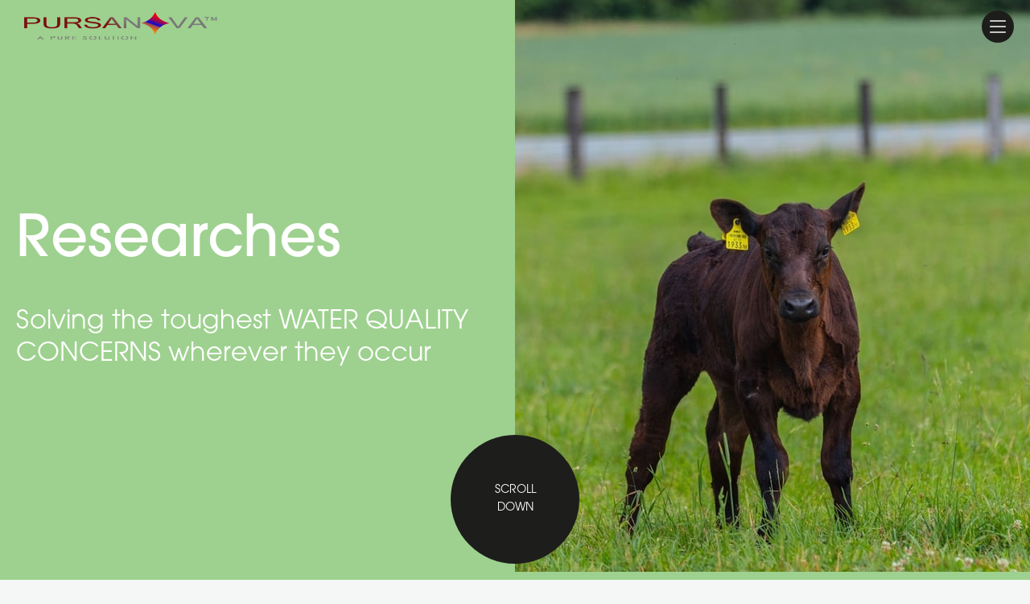

--- FILE ---
content_type: text/html; charset=UTF-8
request_url: https://www.pursanova.com/researches/
body_size: 11097
content:
<!DOCTYPE html>
<html lang="en" data-wf-page="5f86b16148440d6f6a38c335" data-wf-site="5f8063b60d927a24f8bc6cd2"><head>
  <meta charset="utf-8">
  
  
  <meta content="Researches" property="twitter:title">
  <meta content="width=device-width, initial-scale=1" name="viewport">
  <link href="https://www.pursanova.com/wp-content/themes/pursanova-594b8ba3159a01353464708136825-8/css/normalize.css?v=1604243999835" rel="stylesheet" type="text/css">
  <link href="https://www.pursanova.com/wp-content/themes/pursanova-594b8ba3159a01353464708136825-8/css/components.css?v=1604243999835" rel="stylesheet" type="text/css">
  <link href="https://www.pursanova.com/wp-content/themes/pursanova-594b8ba3159a01353464708136825-8/css/pursanova-594b8ba3159a01353464708136825.css?v=1604243999835" rel="stylesheet" type="text/css">
  <script src="https://ajax.googleapis.com/ajax/libs/webfont/1.6.26/webfont.js" type="text/javascript"></script>
  <script type="text/javascript">WebFont.load({  google: {    families: ["Montserrat:100,100italic,200,200italic,300,300italic,400,400italic,500,500italic,600,600italic,700,700italic,800,800italic,900,900italic"]  }});</script>
  <script src="https://use.typekit.net/obc2frm.js" type="text/javascript"></script>
  <script type="text/javascript">try{Typekit.load();}catch(e){}</script>
  <!-- [if lt IE 9]><script src="https://cdnjs.cloudflare.com/ajax/libs/html5shiv/3.7.3/html5shiv.min.js" type="text/javascript"></script><![endif] -->
  <script type="text/javascript">!function(o,c){var n=c.documentElement,t=" w-mod-";n.className+=t+"js",("ontouchstart"in o||o.DocumentTouch&&c instanceof DocumentTouch)&&(n.className+=t+"touch")}(window,document);</script>
  <link href="https://www.pursanova.com/wp-content/themes/pursanova-594b8ba3159a01353464708136825-8/images/favicon.jpg?v=1604243999835" rel="shortcut icon" type="image/x-icon">
  <link href="https://www.pursanova.com/wp-content/themes/pursanova-594b8ba3159a01353464708136825-8/images/webclip.jpg?v=1604243999835" rel="apple-touch-icon">
  <style>
/*! locomotive-scroll v3.6.1 | MIT License | https://github.com/locomotivemtl/locomotive-scroll */
html.has-scroll-smooth {
  overflow: hidden; }
html.has-scroll-dragging {
  -webkit-user-select: none;
  -moz-user-select: none;
  -ms-user-select: none;
  user-select: none; }
.has-scroll-smooth body {
  overflow: hidden; }
.has-scroll-smooth [data-scroll-container] {
  min-height: 100vh; }
.c-scrollbar {
  position: absolute;
  right: 0;
  top: 0;
  width: 11px;
  height: 100%;
  transform-origin: center right;
  transition: transform 0.3s, opacity 0.3s;
  opacity: 0; }
  .c-scrollbar:hover {
    transform: scaleX(1.45); }
  .c-scrollbar:hover, .has-scroll-scrolling .c-scrollbar, .has-scroll-dragging .c-scrollbar {
    opacity: 1; }
.c-scrollbar_thumb {
  position: absolute;
  top: 0;
  right: 0;
  background-color: #1d1d1b;
  opacity: 0.5;
  width: 7px;
  border-radius: 10px;
  margin: 2px;
  cursor: -webkit-grab;
  cursor: grab; }
  .has-scroll-dragging .c-scrollbar_thumb {
    cursor: -webkit-grabbing;
    cursor: grabbing; }
</style>
<meta name='robots' content='index, follow, max-image-preview:large, max-snippet:-1, max-video-preview:-1' />
	<style>img:is([sizes="auto" i], [sizes^="auto," i]) { contain-intrinsic-size: 3000px 1500px }</style>
	
	<!-- This site is optimized with the Yoast SEO plugin v26.4 - https://yoast.com/wordpress/plugins/seo/ -->
	<title>Researches - Pursanova</title>
	<link rel="canonical" href="https://www.pursanova.com/researches/" />
	<meta property="og:locale" content="en_US" />
	<meta property="og:type" content="article" />
	<meta property="og:title" content="Researches - Pursanova" />
	<meta property="og:url" content="https://www.pursanova.com/researches/" />
	<meta property="og:site_name" content="Pursanova" />
	<meta property="article:publisher" content="https://www.facebook.com/pursanovawater/" />
	<meta property="article:modified_time" content="2022-01-26T04:16:39+00:00" />
	<meta name="twitter:card" content="summary_large_image" />
	<script type="application/ld+json" class="yoast-schema-graph">{"@context":"https://schema.org","@graph":[{"@type":"WebPage","@id":"https://www.pursanova.com/researches/","url":"https://www.pursanova.com/researches/","name":"Researches - Pursanova","isPartOf":{"@id":"https://www.pursanova.com/#website"},"datePublished":"2019-10-13T20:51:12+00:00","dateModified":"2022-01-26T04:16:39+00:00","breadcrumb":{"@id":"https://www.pursanova.com/researches/#breadcrumb"},"inLanguage":"en","potentialAction":[{"@type":"ReadAction","target":["https://www.pursanova.com/researches/"]}]},{"@type":"BreadcrumbList","@id":"https://www.pursanova.com/researches/#breadcrumb","itemListElement":[{"@type":"ListItem","position":1,"name":"Home","item":"https://www.pursanova.com/"},{"@type":"ListItem","position":2,"name":"Researches"}]},{"@type":"WebSite","@id":"https://www.pursanova.com/#website","url":"https://www.pursanova.com/","name":"Pursanova","description":"","potentialAction":[{"@type":"SearchAction","target":{"@type":"EntryPoint","urlTemplate":"https://www.pursanova.com/?s={search_term_string}"},"query-input":{"@type":"PropertyValueSpecification","valueRequired":true,"valueName":"search_term_string"}}],"inLanguage":"en"}]}</script>
	<!-- / Yoast SEO plugin. -->


<script type="text/javascript">
/* <![CDATA[ */
window._wpemojiSettings = {"baseUrl":"https:\/\/s.w.org\/images\/core\/emoji\/16.0.1\/72x72\/","ext":".png","svgUrl":"https:\/\/s.w.org\/images\/core\/emoji\/16.0.1\/svg\/","svgExt":".svg","source":{"concatemoji":"https:\/\/www.pursanova.com\/wp-includes\/js\/wp-emoji-release.min.js?ver=6.8.3"}};
/*! This file is auto-generated */
!function(s,n){var o,i,e;function c(e){try{var t={supportTests:e,timestamp:(new Date).valueOf()};sessionStorage.setItem(o,JSON.stringify(t))}catch(e){}}function p(e,t,n){e.clearRect(0,0,e.canvas.width,e.canvas.height),e.fillText(t,0,0);var t=new Uint32Array(e.getImageData(0,0,e.canvas.width,e.canvas.height).data),a=(e.clearRect(0,0,e.canvas.width,e.canvas.height),e.fillText(n,0,0),new Uint32Array(e.getImageData(0,0,e.canvas.width,e.canvas.height).data));return t.every(function(e,t){return e===a[t]})}function u(e,t){e.clearRect(0,0,e.canvas.width,e.canvas.height),e.fillText(t,0,0);for(var n=e.getImageData(16,16,1,1),a=0;a<n.data.length;a++)if(0!==n.data[a])return!1;return!0}function f(e,t,n,a){switch(t){case"flag":return n(e,"\ud83c\udff3\ufe0f\u200d\u26a7\ufe0f","\ud83c\udff3\ufe0f\u200b\u26a7\ufe0f")?!1:!n(e,"\ud83c\udde8\ud83c\uddf6","\ud83c\udde8\u200b\ud83c\uddf6")&&!n(e,"\ud83c\udff4\udb40\udc67\udb40\udc62\udb40\udc65\udb40\udc6e\udb40\udc67\udb40\udc7f","\ud83c\udff4\u200b\udb40\udc67\u200b\udb40\udc62\u200b\udb40\udc65\u200b\udb40\udc6e\u200b\udb40\udc67\u200b\udb40\udc7f");case"emoji":return!a(e,"\ud83e\udedf")}return!1}function g(e,t,n,a){var r="undefined"!=typeof WorkerGlobalScope&&self instanceof WorkerGlobalScope?new OffscreenCanvas(300,150):s.createElement("canvas"),o=r.getContext("2d",{willReadFrequently:!0}),i=(o.textBaseline="top",o.font="600 32px Arial",{});return e.forEach(function(e){i[e]=t(o,e,n,a)}),i}function t(e){var t=s.createElement("script");t.src=e,t.defer=!0,s.head.appendChild(t)}"undefined"!=typeof Promise&&(o="wpEmojiSettingsSupports",i=["flag","emoji"],n.supports={everything:!0,everythingExceptFlag:!0},e=new Promise(function(e){s.addEventListener("DOMContentLoaded",e,{once:!0})}),new Promise(function(t){var n=function(){try{var e=JSON.parse(sessionStorage.getItem(o));if("object"==typeof e&&"number"==typeof e.timestamp&&(new Date).valueOf()<e.timestamp+604800&&"object"==typeof e.supportTests)return e.supportTests}catch(e){}return null}();if(!n){if("undefined"!=typeof Worker&&"undefined"!=typeof OffscreenCanvas&&"undefined"!=typeof URL&&URL.createObjectURL&&"undefined"!=typeof Blob)try{var e="postMessage("+g.toString()+"("+[JSON.stringify(i),f.toString(),p.toString(),u.toString()].join(",")+"));",a=new Blob([e],{type:"text/javascript"}),r=new Worker(URL.createObjectURL(a),{name:"wpTestEmojiSupports"});return void(r.onmessage=function(e){c(n=e.data),r.terminate(),t(n)})}catch(e){}c(n=g(i,f,p,u))}t(n)}).then(function(e){for(var t in e)n.supports[t]=e[t],n.supports.everything=n.supports.everything&&n.supports[t],"flag"!==t&&(n.supports.everythingExceptFlag=n.supports.everythingExceptFlag&&n.supports[t]);n.supports.everythingExceptFlag=n.supports.everythingExceptFlag&&!n.supports.flag,n.DOMReady=!1,n.readyCallback=function(){n.DOMReady=!0}}).then(function(){return e}).then(function(){var e;n.supports.everything||(n.readyCallback(),(e=n.source||{}).concatemoji?t(e.concatemoji):e.wpemoji&&e.twemoji&&(t(e.twemoji),t(e.wpemoji)))}))}((window,document),window._wpemojiSettings);
/* ]]> */
</script>
<style id='wp-emoji-styles-inline-css' type='text/css'>

	img.wp-smiley, img.emoji {
		display: inline !important;
		border: none !important;
		box-shadow: none !important;
		height: 1em !important;
		width: 1em !important;
		margin: 0 0.07em !important;
		vertical-align: -0.1em !important;
		background: none !important;
		padding: 0 !important;
	}
</style>
<link rel='stylesheet' id='wp-block-library-css' href='https://www.pursanova.com/wp-includes/css/dist/block-library/style.min.css?ver=6.8.3' type='text/css' media='all' />
<style id='classic-theme-styles-inline-css' type='text/css'>
/*! This file is auto-generated */
.wp-block-button__link{color:#fff;background-color:#32373c;border-radius:9999px;box-shadow:none;text-decoration:none;padding:calc(.667em + 2px) calc(1.333em + 2px);font-size:1.125em}.wp-block-file__button{background:#32373c;color:#fff;text-decoration:none}
</style>
<style id='global-styles-inline-css' type='text/css'>
:root{--wp--preset--aspect-ratio--square: 1;--wp--preset--aspect-ratio--4-3: 4/3;--wp--preset--aspect-ratio--3-4: 3/4;--wp--preset--aspect-ratio--3-2: 3/2;--wp--preset--aspect-ratio--2-3: 2/3;--wp--preset--aspect-ratio--16-9: 16/9;--wp--preset--aspect-ratio--9-16: 9/16;--wp--preset--color--black: #000000;--wp--preset--color--cyan-bluish-gray: #abb8c3;--wp--preset--color--white: #ffffff;--wp--preset--color--pale-pink: #f78da7;--wp--preset--color--vivid-red: #cf2e2e;--wp--preset--color--luminous-vivid-orange: #ff6900;--wp--preset--color--luminous-vivid-amber: #fcb900;--wp--preset--color--light-green-cyan: #7bdcb5;--wp--preset--color--vivid-green-cyan: #00d084;--wp--preset--color--pale-cyan-blue: #8ed1fc;--wp--preset--color--vivid-cyan-blue: #0693e3;--wp--preset--color--vivid-purple: #9b51e0;--wp--preset--gradient--vivid-cyan-blue-to-vivid-purple: linear-gradient(135deg,rgba(6,147,227,1) 0%,rgb(155,81,224) 100%);--wp--preset--gradient--light-green-cyan-to-vivid-green-cyan: linear-gradient(135deg,rgb(122,220,180) 0%,rgb(0,208,130) 100%);--wp--preset--gradient--luminous-vivid-amber-to-luminous-vivid-orange: linear-gradient(135deg,rgba(252,185,0,1) 0%,rgba(255,105,0,1) 100%);--wp--preset--gradient--luminous-vivid-orange-to-vivid-red: linear-gradient(135deg,rgba(255,105,0,1) 0%,rgb(207,46,46) 100%);--wp--preset--gradient--very-light-gray-to-cyan-bluish-gray: linear-gradient(135deg,rgb(238,238,238) 0%,rgb(169,184,195) 100%);--wp--preset--gradient--cool-to-warm-spectrum: linear-gradient(135deg,rgb(74,234,220) 0%,rgb(151,120,209) 20%,rgb(207,42,186) 40%,rgb(238,44,130) 60%,rgb(251,105,98) 80%,rgb(254,248,76) 100%);--wp--preset--gradient--blush-light-purple: linear-gradient(135deg,rgb(255,206,236) 0%,rgb(152,150,240) 100%);--wp--preset--gradient--blush-bordeaux: linear-gradient(135deg,rgb(254,205,165) 0%,rgb(254,45,45) 50%,rgb(107,0,62) 100%);--wp--preset--gradient--luminous-dusk: linear-gradient(135deg,rgb(255,203,112) 0%,rgb(199,81,192) 50%,rgb(65,88,208) 100%);--wp--preset--gradient--pale-ocean: linear-gradient(135deg,rgb(255,245,203) 0%,rgb(182,227,212) 50%,rgb(51,167,181) 100%);--wp--preset--gradient--electric-grass: linear-gradient(135deg,rgb(202,248,128) 0%,rgb(113,206,126) 100%);--wp--preset--gradient--midnight: linear-gradient(135deg,rgb(2,3,129) 0%,rgb(40,116,252) 100%);--wp--preset--font-size--small: 13px;--wp--preset--font-size--medium: 20px;--wp--preset--font-size--large: 36px;--wp--preset--font-size--x-large: 42px;--wp--preset--spacing--20: 0.44rem;--wp--preset--spacing--30: 0.67rem;--wp--preset--spacing--40: 1rem;--wp--preset--spacing--50: 1.5rem;--wp--preset--spacing--60: 2.25rem;--wp--preset--spacing--70: 3.38rem;--wp--preset--spacing--80: 5.06rem;--wp--preset--shadow--natural: 6px 6px 9px rgba(0, 0, 0, 0.2);--wp--preset--shadow--deep: 12px 12px 50px rgba(0, 0, 0, 0.4);--wp--preset--shadow--sharp: 6px 6px 0px rgba(0, 0, 0, 0.2);--wp--preset--shadow--outlined: 6px 6px 0px -3px rgba(255, 255, 255, 1), 6px 6px rgba(0, 0, 0, 1);--wp--preset--shadow--crisp: 6px 6px 0px rgba(0, 0, 0, 1);}:where(.is-layout-flex){gap: 0.5em;}:where(.is-layout-grid){gap: 0.5em;}body .is-layout-flex{display: flex;}.is-layout-flex{flex-wrap: wrap;align-items: center;}.is-layout-flex > :is(*, div){margin: 0;}body .is-layout-grid{display: grid;}.is-layout-grid > :is(*, div){margin: 0;}:where(.wp-block-columns.is-layout-flex){gap: 2em;}:where(.wp-block-columns.is-layout-grid){gap: 2em;}:where(.wp-block-post-template.is-layout-flex){gap: 1.25em;}:where(.wp-block-post-template.is-layout-grid){gap: 1.25em;}.has-black-color{color: var(--wp--preset--color--black) !important;}.has-cyan-bluish-gray-color{color: var(--wp--preset--color--cyan-bluish-gray) !important;}.has-white-color{color: var(--wp--preset--color--white) !important;}.has-pale-pink-color{color: var(--wp--preset--color--pale-pink) !important;}.has-vivid-red-color{color: var(--wp--preset--color--vivid-red) !important;}.has-luminous-vivid-orange-color{color: var(--wp--preset--color--luminous-vivid-orange) !important;}.has-luminous-vivid-amber-color{color: var(--wp--preset--color--luminous-vivid-amber) !important;}.has-light-green-cyan-color{color: var(--wp--preset--color--light-green-cyan) !important;}.has-vivid-green-cyan-color{color: var(--wp--preset--color--vivid-green-cyan) !important;}.has-pale-cyan-blue-color{color: var(--wp--preset--color--pale-cyan-blue) !important;}.has-vivid-cyan-blue-color{color: var(--wp--preset--color--vivid-cyan-blue) !important;}.has-vivid-purple-color{color: var(--wp--preset--color--vivid-purple) !important;}.has-black-background-color{background-color: var(--wp--preset--color--black) !important;}.has-cyan-bluish-gray-background-color{background-color: var(--wp--preset--color--cyan-bluish-gray) !important;}.has-white-background-color{background-color: var(--wp--preset--color--white) !important;}.has-pale-pink-background-color{background-color: var(--wp--preset--color--pale-pink) !important;}.has-vivid-red-background-color{background-color: var(--wp--preset--color--vivid-red) !important;}.has-luminous-vivid-orange-background-color{background-color: var(--wp--preset--color--luminous-vivid-orange) !important;}.has-luminous-vivid-amber-background-color{background-color: var(--wp--preset--color--luminous-vivid-amber) !important;}.has-light-green-cyan-background-color{background-color: var(--wp--preset--color--light-green-cyan) !important;}.has-vivid-green-cyan-background-color{background-color: var(--wp--preset--color--vivid-green-cyan) !important;}.has-pale-cyan-blue-background-color{background-color: var(--wp--preset--color--pale-cyan-blue) !important;}.has-vivid-cyan-blue-background-color{background-color: var(--wp--preset--color--vivid-cyan-blue) !important;}.has-vivid-purple-background-color{background-color: var(--wp--preset--color--vivid-purple) !important;}.has-black-border-color{border-color: var(--wp--preset--color--black) !important;}.has-cyan-bluish-gray-border-color{border-color: var(--wp--preset--color--cyan-bluish-gray) !important;}.has-white-border-color{border-color: var(--wp--preset--color--white) !important;}.has-pale-pink-border-color{border-color: var(--wp--preset--color--pale-pink) !important;}.has-vivid-red-border-color{border-color: var(--wp--preset--color--vivid-red) !important;}.has-luminous-vivid-orange-border-color{border-color: var(--wp--preset--color--luminous-vivid-orange) !important;}.has-luminous-vivid-amber-border-color{border-color: var(--wp--preset--color--luminous-vivid-amber) !important;}.has-light-green-cyan-border-color{border-color: var(--wp--preset--color--light-green-cyan) !important;}.has-vivid-green-cyan-border-color{border-color: var(--wp--preset--color--vivid-green-cyan) !important;}.has-pale-cyan-blue-border-color{border-color: var(--wp--preset--color--pale-cyan-blue) !important;}.has-vivid-cyan-blue-border-color{border-color: var(--wp--preset--color--vivid-cyan-blue) !important;}.has-vivid-purple-border-color{border-color: var(--wp--preset--color--vivid-purple) !important;}.has-vivid-cyan-blue-to-vivid-purple-gradient-background{background: var(--wp--preset--gradient--vivid-cyan-blue-to-vivid-purple) !important;}.has-light-green-cyan-to-vivid-green-cyan-gradient-background{background: var(--wp--preset--gradient--light-green-cyan-to-vivid-green-cyan) !important;}.has-luminous-vivid-amber-to-luminous-vivid-orange-gradient-background{background: var(--wp--preset--gradient--luminous-vivid-amber-to-luminous-vivid-orange) !important;}.has-luminous-vivid-orange-to-vivid-red-gradient-background{background: var(--wp--preset--gradient--luminous-vivid-orange-to-vivid-red) !important;}.has-very-light-gray-to-cyan-bluish-gray-gradient-background{background: var(--wp--preset--gradient--very-light-gray-to-cyan-bluish-gray) !important;}.has-cool-to-warm-spectrum-gradient-background{background: var(--wp--preset--gradient--cool-to-warm-spectrum) !important;}.has-blush-light-purple-gradient-background{background: var(--wp--preset--gradient--blush-light-purple) !important;}.has-blush-bordeaux-gradient-background{background: var(--wp--preset--gradient--blush-bordeaux) !important;}.has-luminous-dusk-gradient-background{background: var(--wp--preset--gradient--luminous-dusk) !important;}.has-pale-ocean-gradient-background{background: var(--wp--preset--gradient--pale-ocean) !important;}.has-electric-grass-gradient-background{background: var(--wp--preset--gradient--electric-grass) !important;}.has-midnight-gradient-background{background: var(--wp--preset--gradient--midnight) !important;}.has-small-font-size{font-size: var(--wp--preset--font-size--small) !important;}.has-medium-font-size{font-size: var(--wp--preset--font-size--medium) !important;}.has-large-font-size{font-size: var(--wp--preset--font-size--large) !important;}.has-x-large-font-size{font-size: var(--wp--preset--font-size--x-large) !important;}
:where(.wp-block-post-template.is-layout-flex){gap: 1.25em;}:where(.wp-block-post-template.is-layout-grid){gap: 1.25em;}
:where(.wp-block-columns.is-layout-flex){gap: 2em;}:where(.wp-block-columns.is-layout-grid){gap: 2em;}
:root :where(.wp-block-pullquote){font-size: 1.5em;line-height: 1.6;}
</style>
<link rel='stylesheet' id='udesly-ajax-loading-css' href='https://www.pursanova.com/wp-content/plugins/udesly-adapter-plugin/assets/css/ajax-loading.css?ver=2.0.25' type='text/css' media='all' />
<style id='woocommerce-inline-inline-css' type='text/css'>
.woocommerce form .form-row .required { visibility: visible; }
</style>
<link rel='stylesheet' id='brands-styles-css' href='https://www.pursanova.com/wp-content/plugins/woocommerce/assets/css/brands.css?ver=10.3.5' type='text/css' media='all' />
<link rel='stylesheet' id='udesly-theme-css' href='https://www.pursanova.com/wp-content/themes/pursanova-594b8ba3159a01353464708136825-8/style.css?ver=6.8.3' type='text/css' media='all' />
<script type="text/javascript" src="https://www.pursanova.com/wp-includes/js/jquery/jquery.min.js?ver=3.7.1" id="jquery-core-js"></script>
<script type="text/javascript" src="https://www.pursanova.com/wp-includes/js/jquery/jquery-migrate.min.js?ver=3.4.1" id="jquery-migrate-js"></script>
<script type="text/javascript" src="https://www.pursanova.com/wp-content/plugins/woocommerce/assets/js/jquery-blockui/jquery.blockUI.min.js?ver=2.7.0-wc.10.3.5" id="wc-jquery-blockui-js" defer="defer" data-wp-strategy="defer"></script>
<script type="text/javascript" id="wc-add-to-cart-js-extra">
/* <![CDATA[ */
var wc_add_to_cart_params = {"ajax_url":"\/wp-admin\/admin-ajax.php","wc_ajax_url":"\/?wc-ajax=%%endpoint%%","i18n_view_cart":"View cart","cart_url":"https:\/\/www.pursanova.com\/cart\/","is_cart":"","cart_redirect_after_add":"no"};
/* ]]> */
</script>
<script type="text/javascript" src="https://www.pursanova.com/wp-content/plugins/woocommerce/assets/js/frontend/add-to-cart.min.js?ver=10.3.5" id="wc-add-to-cart-js" defer="defer" data-wp-strategy="defer"></script>
<script type="text/javascript" src="https://www.pursanova.com/wp-content/plugins/woocommerce/assets/js/js-cookie/js.cookie.min.js?ver=2.1.4-wc.10.3.5" id="wc-js-cookie-js" defer="defer" data-wp-strategy="defer"></script>
<script type="text/javascript" id="woocommerce-js-extra">
/* <![CDATA[ */
var woocommerce_params = {"ajax_url":"\/wp-admin\/admin-ajax.php","wc_ajax_url":"\/?wc-ajax=%%endpoint%%","i18n_password_show":"Show password","i18n_password_hide":"Hide password"};
/* ]]> */
</script>
<script type="text/javascript" src="https://www.pursanova.com/wp-content/plugins/woocommerce/assets/js/frontend/woocommerce.min.js?ver=10.3.5" id="woocommerce-js" defer="defer" data-wp-strategy="defer"></script>
<link rel="https://api.w.org/" href="https://www.pursanova.com/wp-json/" /><link rel="alternate" title="JSON" type="application/json" href="https://www.pursanova.com/wp-json/wp/v2/pages/15" /><link rel='shortlink' href='https://www.pursanova.com/?p=15' />
<link rel="alternate" title="oEmbed (JSON)" type="application/json+oembed" href="https://www.pursanova.com/wp-json/oembed/1.0/embed?url=https%3A%2F%2Fwww.pursanova.com%2Fresearches%2F" />
<link rel="alternate" title="oEmbed (XML)" type="text/xml+oembed" href="https://www.pursanova.com/wp-json/oembed/1.0/embed?url=https%3A%2F%2Fwww.pursanova.com%2Fresearches%2F&#038;format=xml" />
	<noscript><style>.woocommerce-product-gallery{ opacity: 1 !important; }</style></noscript>
	<meta name="generator" content="Elementor 3.33.2; features: additional_custom_breakpoints; settings: css_print_method-external, google_font-enabled, font_display-auto">
			<style>
				.e-con.e-parent:nth-of-type(n+4):not(.e-lazyloaded):not(.e-no-lazyload),
				.e-con.e-parent:nth-of-type(n+4):not(.e-lazyloaded):not(.e-no-lazyload) * {
					background-image: none !important;
				}
				@media screen and (max-height: 1024px) {
					.e-con.e-parent:nth-of-type(n+3):not(.e-lazyloaded):not(.e-no-lazyload),
					.e-con.e-parent:nth-of-type(n+3):not(.e-lazyloaded):not(.e-no-lazyload) * {
						background-image: none !important;
					}
				}
				@media screen and (max-height: 640px) {
					.e-con.e-parent:nth-of-type(n+2):not(.e-lazyloaded):not(.e-no-lazyload),
					.e-con.e-parent:nth-of-type(n+2):not(.e-lazyloaded):not(.e-no-lazyload) * {
						background-image: none !important;
					}
				}
			</style>
			<meta name="redi-version" content="1.2.7" />		<style type="text/css" id="wp-custom-css">
			/* Hide product price */
.postid-5575 h2.orangetext.h5 {
    display: none !important;
}
.postid-5590
h2.orangetext.h5 {
    display: none !important;
}
.postid-5548 
h2.orangetext.h5 {
    display: none !important;
}
/* end */		</style>
		</head>
<body data-rsssl=1 class="wp-singular page-template-default page page-id-15 wp-theme-pursanova-594b8ba3159a01353464708136825-8 theme-pursanova-594b8ba3159a01353464708136825-8 woocommerce-no-js elementor-default elementor-kit-3489 body" udesly-page="researches">  <div style="display:flex" class="load_screen">
    <div class="load_circle"><img src="https://www.pursanova.com/wp-content/themes/pursanova-594b8ba3159a01353464708136825-8/images/logo.svg" loading="lazy" alt="" class="load_logo" data-udy-fe="image_-54e23aa8" srcset=""></div>
  </div>
  <nav class="navbar_parent">
    <div class="w-layout-grid grid_navbar">
      <a id="w-node-516c1cbf8f70-1cbf8f2d" href="https://www.pursanova.com" class="brand_link w-inline-block" data-udy-fe="link_29d0cb47"><img src="https://www.pursanova.com/wp-content/themes/pursanova-594b8ba3159a01353464708136825-8/images/logo.png" loading="lazy" width="256" sizes="(max-width: 479px) 140px, 256px" srcset="https://www.pursanova.com/wp-content/themes/pursanova-594b8ba3159a01353464708136825-8/images/5d485742e260e37e9c34e270_Logo_4-Leanne-p-500.png 500w, https://www.pursanova.com/wp-content/themes/pursanova-594b8ba3159a01353464708136825-8/images/5d485742e260e37e9c34e270_Logo_4-Leanne-p-800.png 800w, https://www.pursanova.com/wp-content/themes/pursanova-594b8ba3159a01353464708136825-8/images/logo.png 835w" alt="" class="brand_img" data-udy-fe="image_-54e246e3"></a>
      <a id="w-node-516c1cbf8f6e-1cbf8f2d" data-w-id="cfcc7aad-e7b3-72eb-0483-516c1cbf8f6e" href="#" class="menu_link w-inline-block" data-udy-fe="link_23">
        <div data-w-id="cfcc7aad-e7b3-72eb-0483-516c1cbf8f6f" data-animation-type="lottie" data-src="https://www.pursanova.com/wp-content/themes/pursanova-594b8ba3159a01353464708136825-8/documents/lottieflow-menu-nav-08-ffffff-easey-1.json?v=1604243999835" data-loop="0" data-direction="1" data-autoplay="0" data-is-ix2-target="1" data-renderer="svg" data-default-duration="2.0208333333333335" data-duration="0" data-ix2-initial-state="0" class="menu_lottie"></div>
      </a>
      <div id="w-node-516c1cbf8f72-1cbf8f2d" class="menu_pursanova">
        <div class="div-block-168">
          <div id="w-node-cafca5349e34-1cbf8f2d" class="div-block-169">
            <a href="https://www.pursanova.com" class="nav_link" data-udy-fe="text_2268ff,link_29d0cb47">Home</a>
            <a href="https://www.pursanova.com/about-us/" class="nav_link" data-udy-fe="text_645efc51,link_-13d83145">About Us</a>
            <a href="https://www.pursanova.com/ourproducts/" class="nav_link" data-udy-fe="text_-37f9ca7c,link_-1ac8c5d7">Products</a>
            <a href="https://www.pursanova.com/contact-us/" class="nav_link" data-udy-fe="text_-64104400,link_-f5a73b2">Contact</a>
          </div>
          <div id="w-node-1acd576c6d28-1cbf8f2d" class="div-block-169">
            <a href="https://www.pursanova.com/videos/" class="nav_link" data-udy-fe="text_-67489888,link_70e61c81">Videos</a>
            <a href="https://www.pursanova.com/applications/" class="nav_link" data-udy-fe="text_41a7f943,link_1fb55996">Applications</a>
            <a href="https://www.pursanova.com/researches/" aria-current="page" class="nav_link w--current" data-udy-fe="text_-c825057,link_-4ebec510">Researches</a>
            <a href="https://www.pursanova.com/case-studies/" class="nav_link" data-udy-fe="text_-667f9cc9,link_-310ef771">Case Studies</a>
          </div>
        </div>
      </div>
    </div>
  </nav>
  <div id="smooth-scroll" class="smooth-scroll">
    <div style="opacity:0;-webkit-transform:translate3d(0, 100PX, 0) scale3d(1, 1, 1) rotateX(0) rotateY(0) rotateZ(0) skew(0, 0);-moz-transform:translate3d(0, 100PX, 0) scale3d(1, 1, 1) rotateX(0) rotateY(0) rotateZ(0) skew(0, 0);-ms-transform:translate3d(0, 100PX, 0) scale3d(1, 1, 1) rotateX(0) rotateY(0) rotateZ(0) skew(0, 0);transform:translate3d(0, 100PX, 0) scale3d(1, 1, 1) rotateX(0) rotateY(0) rotateZ(0) skew(0, 0)" class="scroll">
      <div class="w-layout-grid grid_2els hero green_bg">
        <div class="div-block-167">
          <div class="div-block-166">
            <h1 class="h1 _40bottommargin" data-udy-fe="text_-c825057">Researches</h1>
            <div class="h4 light_font" data-udy-fe="text_-66c0ad49">Solving the toughest WATER QUALITY CONCERNS wherever they occur</div>
            <a data-scroll="0" data-scroll-speed="2" href="https://www.pursanova.com/contact-us/" class="btn black_circle_btn w-button" data-udy-fe="text_-64c15eb,link_-f5a73b2">SCROLL DOWN</a>
          </div>
        </div>
        <div id="w-node-aeb07a6c4b74-6a38c335" class="img_wrapper_product _100vh_height"><img src="https://www.pursanova.com/wp-content/themes/pursanova-594b8ba3159a01353464708136825-8/images/andreas-schantl-fCckFe-X3fc-unsplash.jpg" loading="lazy" data-scroll-speed="-1" data-scroll="0" srcset="https://www.pursanova.com/wp-content/themes/pursanova-594b8ba3159a01353464708136825-8/images/andreas-schantl-fCckFe-X3fc-unsplash-p-1080.jpeg 1080w, https://www.pursanova.com/wp-content/themes/pursanova-594b8ba3159a01353464708136825-8/images/andreas-schantl-fCckFe-X3fc-unsplash.jpg 1500w" sizes="(max-width: 767px) 100vw, 50vw" alt="" class="image_inside" data-udy-fe="image_-62b28069"></div>
      </div>
      <div class="section whitebg">
        <div class="largecontainer-hero">
          <div class="w-dyn-list">
            <div role="list" class="collection-list w-dyn-items" data-max-pages="1">
              <div role="listitem" class="w-dyn-item">
                <a href="https://www.pursanova.com/all-researches/foliar-feeding-soybeans-intensively/" class="productcontainer w-inline-block">
                  <div class="img_wrapper_product"><img data-scroll="0" loading="lazy" data-scroll-speed="-1" src="https://www.pursanova.com/wp-content/uploads/2019/10/5d8b2eb3e9b0860edf11d96f_soybeans.jpg" alt="" class="product_img cover"></div>
                  <div class="textwrapper">
                    <h2 class="h5 gsap_fade_in">Foliar-feeding soybeans intensively</h2>
                  </div>
                </a>
              </div><div role="listitem" class="w-dyn-item">
                <a href="https://www.pursanova.com/all-researches/orange-moisture/" class="productcontainer w-inline-block">
                  <div class="img_wrapper_product"><img data-scroll="0" loading="lazy" data-scroll-speed="-1" src="https://www.pursanova.com/wp-content/uploads/2019/10/5d8b2e7f3cb747db22279fa3_orange-moisture.jpg" alt="" class="product_img cover"></div>
                  <div class="textwrapper">
                    <h2 class="h5 gsap_fade_in">Orange Moisture</h2>
                  </div>
                </a>
              </div><div role="listitem" class="w-dyn-item">
                <a href="https://www.pursanova.com/all-researches/healing-citrus-trees-with-nutrients-and-detoxification/" class="productcontainer w-inline-block">
                  <div class="img_wrapper_product"><img data-scroll="0" loading="lazy" data-scroll-speed="-1" src="https://www.pursanova.com/wp-content/uploads/2019/10/5d8b2e0fd56fb39b245db6f3_citrus.jpg" alt="" class="product_img cover"></div>
                  <div class="textwrapper">
                    <h2 class="h5 gsap_fade_in">Healing citrus trees with nutrients and detoxification</h2>
                  </div>
                </a>
              </div><div role="listitem" class="w-dyn-item">
                <a href="https://www.pursanova.com/all-researches/communication-between-a-farmer-and-a-researcher-regarding-pursanova/" class="productcontainer w-inline-block">
                  <div class="img_wrapper_product"><img data-scroll="0" loading="lazy" data-scroll-speed="-1" src="https://www.pursanova.com/wp-content/uploads/2019/10/5d8b2daf3cb7475ef3278cf8_farmer.jpg" alt="" class="product_img cover"></div>
                  <div class="textwrapper">
                    <h2 class="h5 gsap_fade_in">Communication Between A Farmer and a Researcher Regarding Pursanova</h2>
                  </div>
                </a>
              </div><div role="listitem" class="w-dyn-item">
                <a href="https://www.pursanova.com/all-researches/foliar-feeding/" class="productcontainer w-inline-block">
                  <div class="img_wrapper_product"><img data-scroll="0" loading="lazy" data-scroll-speed="-1" src="https://www.pursanova.com/wp-content/uploads/2019/10/5d8b2d653cb747a43e2784d5_feeding.jpg" alt="" class="product_img cover"></div>
                  <div class="textwrapper">
                    <h2 class="h5 gsap_fade_in">Foliar Feeding</h2>
                  </div>
                </a>
              </div><div role="listitem" class="w-dyn-item">
                <a href="https://www.pursanova.com/all-researches/field-day-report/" class="productcontainer w-inline-block">
                  <div class="img_wrapper_product"><img data-scroll="0" loading="lazy" data-scroll-speed="-1" src="https://www.pursanova.com/wp-content/uploads/2019/10/5d8b2cfde9b08658de11a8f3_field.jpg" alt="" class="product_img cover"></div>
                  <div class="textwrapper">
                    <h2 class="h5 gsap_fade_in">Field Day Report</h2>
                  </div>
                </a>
              </div><div role="listitem" class="w-dyn-item">
                <a href="https://www.pursanova.com/all-researches/seed-priming-can-have-a-major-impact-on-corn-germination/" class="productcontainer w-inline-block">
                  <div class="img_wrapper_product"><img data-scroll="0" loading="lazy" data-scroll-speed="-1" src="https://www.pursanova.com/wp-content/uploads/2019/10/5d8b2c9a3cb7470bff276d16_seed.jpg" alt="" class="product_img cover"></div>
                  <div class="textwrapper">
                    <h2 class="h5 gsap_fade_in">Seed “priming” can have a major impact on corn germination</h2>
                  </div>
                </a>
              </div><div role="listitem" class="w-dyn-item">
                <a href="https://www.pursanova.com/all-researches/rice/" class="productcontainer w-inline-block">
                  <div class="img_wrapper_product"><img data-scroll="0" loading="lazy" data-scroll-speed="-1" src="https://www.pursanova.com/wp-content/uploads/2019/10/5d8b2c53e9b0868ba8119f9c_rice.jpg" alt="" class="product_img cover"></div>
                  <div class="textwrapper">
                    <h2 class="h5 gsap_fade_in">Rice</h2>
                  </div>
                </a>
              </div><div role="listitem" class="w-dyn-item">
                <a href="https://www.pursanova.com/all-researches/romaine-lettuce/" class="productcontainer w-inline-block">
                  <div class="img_wrapper_product"><img data-scroll="0" loading="lazy" data-scroll-speed="-1" src="https://www.pursanova.com/wp-content/uploads/2019/10/5d8b2c0e8c12c7898f3c32f0_fresh-lettuce_fkoss-uu.jpg" alt="" class="product_img cover"></div>
                  <div class="textwrapper">
                    <h2 class="h5 gsap_fade_in">Romaine Lettuce</h2>
                  </div>
                </a>
              </div><div role="listitem" class="w-dyn-item">
                <a href="https://www.pursanova.com/all-researches/oil-separation/" class="productcontainer w-inline-block">
                  <div class="img_wrapper_product"><img data-scroll="0" loading="lazy" data-scroll-speed="-1" src="https://www.pursanova.com/wp-content/uploads/2019/10/5d8b2ba808d7f82b13603f87_oil-separation.jpg" alt="" class="product_img cover"></div>
                  <div class="textwrapper">
                    <h2 class="h5 gsap_fade_in">Oil Separation</h2>
                  </div>
                </a>
              </div><div role="listitem" class="w-dyn-item">
                <a href="https://www.pursanova.com/all-researches/water-reservoir-tank/" class="productcontainer w-inline-block">
                  <div class="img_wrapper_product"><img data-scroll="0" loading="lazy" data-scroll-speed="-1" src="https://www.pursanova.com/wp-content/uploads/2019/10/5d8b2b35d56fb3913f5d89d1_an-old-rusted-water-tower-isolated-over-an-empty-blue-sky_SKVltW_0Sj.jpg" alt="" class="product_img cover"></div>
                  <div class="textwrapper">
                    <h2 class="h5 gsap_fade_in">Water Reservoir Tank</h2>
                  </div>
                </a>
              </div><div role="listitem" class="w-dyn-item">
                <a href="https://www.pursanova.com/all-researches/flower/" class="productcontainer w-inline-block">
                  <div class="img_wrapper_product"><img data-scroll="0" loading="lazy" data-scroll-speed="-1" src="https://www.pursanova.com/wp-content/uploads/2019/10/5d8b2a73e7740e931964eb62_pexels-photo-2809256.jpeg" alt="" class="product_img cover"></div>
                  <div class="textwrapper">
                    <h2 class="h5 gsap_fade_in">Flower</h2>
                  </div>
                </a>
              </div><div role="listitem" class="w-dyn-item">
                <a href="https://www.pursanova.com/all-researches/plantation-house/" class="productcontainer w-inline-block">
                  <div class="img_wrapper_product"><img data-scroll="0" loading="lazy" data-scroll-speed="-1" src="https://www.pursanova.com/wp-content/uploads/2019/10/5d42d9125e4c2e9f5efef3ba_plantation.jpg" alt="" class="product_img cover"></div>
                  <div class="textwrapper">
                    <h2 class="h5 gsap_fade_in">Plantation House</h2>
                  </div>
                </a>
              </div><div role="listitem" class="w-dyn-item">
                <a href="https://www.pursanova.com/all-researches/green-sprout/" class="productcontainer w-inline-block">
                  <div class="img_wrapper_product"><img data-scroll="0" loading="lazy" data-scroll-speed="-1" src="https://www.pursanova.com/wp-content/uploads/2019/10/5d42d8cfc0e46e42c724f0ab_green.jpg" alt="" class="product_img cover"></div>
                  <div class="textwrapper">
                    <h2 class="h5 gsap_fade_in">Green Sprout</h2>
                  </div>
                </a>
              </div><div role="listitem" class="w-dyn-item">
                <a href="https://www.pursanova.com/all-researches/stewed-soy-bean-test/" class="productcontainer w-inline-block">
                  <div class="img_wrapper_product"><img data-scroll="0" loading="lazy" data-scroll-speed="-1" src="https://www.pursanova.com/wp-content/uploads/2019/10/5d42d89c7ac788dac981d79b_beans.jpg" alt="" class="product_img cover"></div>
                  <div class="textwrapper">
                    <h2 class="h5 gsap_fade_in">Stewed Soy Bean Test</h2>
                  </div>
                </a>
              </div><div role="listitem" class="w-dyn-item">
                <a href="https://www.pursanova.com/all-researches/bean-sprout/" class="productcontainer w-inline-block">
                  <div class="img_wrapper_product"><img data-scroll="0" loading="lazy" data-scroll-speed="-1" src="https://www.pursanova.com/wp-content/uploads/2019/10/5d8b2a41e7740e60c464e869_maxresdefault.jpg" alt="" class="product_img cover"></div>
                  <div class="textwrapper">
                    <h2 class="h5 gsap_fade_in">Bean Sprout</h2>
                  </div>
                </a>
              </div><div role="listitem" class="w-dyn-item">
                <a href="https://www.pursanova.com/all-researches/bell-pepper/" class="productcontainer w-inline-block">
                  <div class="img_wrapper_product"><img data-scroll="0" loading="lazy" data-scroll-speed="-1" src="https://www.pursanova.com/wp-content/uploads/2019/10/5d30a18685ef61064e5f35fc_bell-pepper.jpg" alt="" class="product_img cover"></div>
                  <div class="textwrapper">
                    <h2 class="h5 gsap_fade_in">Bell Pepper</h2>
                  </div>
                </a>
              </div>            </div>
                      </div>
        </div>
      </div>
      <div class="section cta_section">
        <div class="largecontainer center">
          <h2 data-scroll="0" data-scroll-speed="1" class="h2" data-udy-fe="text_-58d43c84">HAVE A QUESTION ?</h2>
          <a data-scroll="0" data-scroll-speed="2" href="https://www.pursanova.com/contact-us/" class="btn w-button" data-udy-fe="text_253fd2be,link_-f5a73b2">CONTACT US</a>
        </div>
      </div>
      <footer class="section footer">
        <div class="largecontainer">
          <div class="w-layout-grid grid_footer">
            <div class="footercolumn">
              <h5 class="h5" data-udy-fe="text_240d5f">MENU</h5>
              <div class="line_separator line_white"></div>
              <a href="https://www.pursanova.com/" class="footerlink">Home</a><a href="https://www.pursanova.com/about-us/" class="footerlink">About Us</a><a href="https://www.pursanova.com/ourproducts/" class="footerlink">Products</a><a href="https://www.pursanova.com/videos/" class="footerlink">Videos</a><a href="https://www.pursanova.com/researches/" class="footerlink">Researches</a><a href="https://www.pursanova.com/case-studies/" class="footerlink">Case Studies</a>            </div>
            <div class="footercolumn">
              <h5 class="h5" data-udy-fe="text_-43c1f451">SUPPORT</h5>
              <div class="line_separator line_white"></div>
              <a href="https://www.pursanova.com/contact-us/" class="footerlink">Contact Us</a>            </div>
            <div class="footercolumn">
              <h5 class="h5" data-udy-fe="text_17a8ca4b">STAY IN TOUCH</h5>
              <div class="line_separator line_white"></div>
              <a href="https://www.facebook.com/pursanovawater/" target="_blank" class="footerlink">Facebook</a><a href="https://fr.linkedin.com/company/pursanova-technologies" target="_blank" class="footerlink">Linkedin</a>            </div>
            <div class="footercolumn">
              <h5 class="h5" data-udy-fe="text_6382b000">CONTACT</h5>
              <div class="line_separator line_white"></div>
              <a href="#" class="footerlink">Adress : Pursanova Ltd., Inc.1281 Humbracht Circle, Suite C Bartlett, IL 60103</a>            </div>
            <div id="w-node-f9726264d32e-05ccc95c" data-udy-fe="text_6632f832">©2019 Pursanova Ltd., Inc. All rights reserved<a href="http://www.novatail.co" target="_blank" class="novatail" data-udy-fe="link_4f3ef2f5"></a>
            </div>
            <div data-udy-fe="text_2b384372">Website made by the <a href="http://www.novatail.co" target="_blank" class="novatail" data-udy-fe="text_-5ec9ef02,link_4f3ef2f5">Novatail.co</a>
            </div>
          </div>
        </div>
      </footer>
    </div>
  </div>
  
  <script type="text/javascript">var $ = window.jQuery;</script><script src="https://www.pursanova.com/wp-content/themes/pursanova-594b8ba3159a01353464708136825-8/js/pursanova-594b8ba3159a01353464708136825.js?v=1604243999835" type="text/javascript"></script>
  <!-- [if lte IE 9]><script src="https://cdnjs.cloudflare.com/ajax/libs/placeholders/3.0.2/placeholders.min.js"></script><![endif] -->
  <script src="https://cdn.jsdelivr.net/npm/locomotive-scroll@3.6.1/dist/locomotive-scroll.min.js"></script>
  <script src="https://cdnjs.cloudflare.com/ajax/libs/gsap/3.5.1/gsap.min.js"></script>
  <script src="https://cdnjs.cloudflare.com/ajax/libs/gsap/3.5.1/ScrollTrigger.min.js"></script>
  <script nomodule="" src="https://polyfill.io/v3/polyfill.min.js?features=Object.assign%2CElement.prototype.append%2CNodeList.prototype.forEach%2CCustomEvent%2Csmoothscroll" crossorigin="anonymous"></script>
  <script nomodule="" src="https://cdnjs.cloudflare.com/ajax/libs/babel-polyfill/7.6.0/polyfill.min.js" crossorigin="anonymous"></script>
  <script>
$(document).ready(function(){
gsap.registerPlugin(ScrollTrigger);
$('.herosection').wrap('<div data-scroll data-scroll-sticky data-scroll-target="#hero"/>');
// Using Locomotive Scroll from Locomotive https://github.com/locomotivemtl/locomotive-scroll
const locoScroll = new LocomotiveScroll({
  el: document.querySelector(".smooth-scroll"),
  smooth: true,
  lerp: .07,
});
// tell ScrollTrigger to use these proxy methods for the ".smooth-scroll" element since Locomotive Scroll is hijacking things
ScrollTrigger.scrollerProxy(".smooth-scroll", {
  scrollTop(value) {
    return arguments.length ? locoScroll.scrollTo(value, 0, 0) : locoScroll.scroll.instance.scroll.y;
  }, // we don't have to define a scrollLeft because we're only scrolling vertically.
  getBoundingClientRect() {
    return {top: 0, left: 0, width: window.innerWidth, height: window.innerHeight};
  },
  // LocomotiveScroll handles things completely differently on mobile devices - it doesn't even transform the container at all! So to get the correct behavior and avoid jitters, we should pin things with position: fixed on mobile. We sense it by checking to see if there's a transform applied to the container (the LocomotiveScroll-controlled element).
  pinType: document.querySelector(".smooth-scroll").style.transform ? "transform" : "fixed"
});
// each time the window updates, we should refresh ScrollTrigger and then update LocomotiveScroll. 
ScrollTrigger.addEventListener("refresh", () => locoScroll.update());
// after everything is set up, refresh() ScrollTrigger and update LocomotiveScroll because padding may have been added for pinning, etc.
ScrollTrigger.refresh();
gsap.to(".image_hero_home", {
  scrollTrigger: {
    trigger: ".img_wrapper_product",
    scroller: ".smooth-scroll",
    scrub: true,
    start: "top center",
    end: "bottom top"
  },
	scale:1.5,
})
const boxes = gsap.utils.toArray('.gsap_fade_in');
boxes.forEach(gsap_fade_in => {
  gsap.from(gsap_fade_in, { 
    scrollTrigger: {
      trigger: gsap_fade_in,
      scroller:".smooth-scroll",
    		},
    			y:100,
    			opacity:0,
    			duration: 1,
 		})
});
const linesep = gsap.utils.toArray('.line_separator');
linesep.forEach(line_separator => {
  gsap.from(line_separator, { 
    scrollTrigger: {
      trigger: line_separator,
      scroller:".smooth-scroll",
    		},
    			width:"0%",
          ease: "power3.out",
              			duration: 1,
 		})
});
const circles = gsap.utils.toArray('.circle');
circles.forEach(circle => {
  gsap.to(".circle", {
  scrollTrigger: {
    trigger: ".circle",
    scroller: ".smooth-scroll",
    scrub: true,
    start: "top bottom",
    end: "bottom top"
  },
	rotationY:360,
})
});
});
</script>

<script type="speculationrules">
{"prefetch":[{"source":"document","where":{"and":[{"href_matches":"\/*"},{"not":{"href_matches":["\/wp-*.php","\/wp-admin\/*","\/wp-content\/uploads\/*","\/wp-content\/*","\/wp-content\/plugins\/*","\/wp-content\/themes\/pursanova-594b8ba3159a01353464708136825-8\/*","\/*\\?(.+)"]}},{"not":{"selector_matches":"a[rel~=\"nofollow\"]"}},{"not":{"selector_matches":".no-prefetch, .no-prefetch a"}}]},"eagerness":"conservative"}]}
</script>
        <div id="udesly-wc-mini-cart-elements" style="display: none;">
            <div id="udesly-wc-mini-cart-count">0</div>
            <div id="udesly-wc-mini-cart-subtotal"><span class="woocommerce-Price-amount amount"><bdi><span class="woocommerce-Price-currencySymbol">&#36;</span>0.00</bdi></span></div>
            <div id="udesly-wc-mini-cart-items">[]</div>
        </div>
        			<script>
				const lazyloadRunObserver = () => {
					const lazyloadBackgrounds = document.querySelectorAll( `.e-con.e-parent:not(.e-lazyloaded)` );
					const lazyloadBackgroundObserver = new IntersectionObserver( ( entries ) => {
						entries.forEach( ( entry ) => {
							if ( entry.isIntersecting ) {
								let lazyloadBackground = entry.target;
								if( lazyloadBackground ) {
									lazyloadBackground.classList.add( 'e-lazyloaded' );
								}
								lazyloadBackgroundObserver.unobserve( entry.target );
							}
						});
					}, { rootMargin: '200px 0px 200px 0px' } );
					lazyloadBackgrounds.forEach( ( lazyloadBackground ) => {
						lazyloadBackgroundObserver.observe( lazyloadBackground );
					} );
				};
				const events = [
					'DOMContentLoaded',
					'elementor/lazyload/observe',
				];
				events.forEach( ( event ) => {
					document.addEventListener( event, lazyloadRunObserver );
				} );
			</script>
				<script type='text/javascript'>
		(function () {
			var c = document.body.className;
			c = c.replace(/woocommerce-no-js/, 'woocommerce-js');
			document.body.className = c;
		})();
	</script>
	<link rel='stylesheet' id='wc-blocks-style-css' href='https://www.pursanova.com/wp-content/plugins/woocommerce/assets/client/blocks/wc-blocks.css?ver=wc-10.3.5' type='text/css' media='all' />
<script type="text/javascript" id="udesly-wp-wf-js-extra">
/* <![CDATA[ */
var udeslyAjax = {"ajaxUrl":"https:\/\/www.pursanova.com\/wp-admin\/admin-ajax.php","nonce":"5e83e498dc","config":{"break_cache_forms":false,"wc_notification_duration":3,"refetch_nonce":false}};
/* ]]> */
</script>
<script type="text/javascript" src="https://www.pursanova.com/wp-content/plugins/udesly-adapter-plugin/assets/js/bundle/udesly-wf-wp.bundle.min.js?ver=2.0.25" id="udesly-wp-wf-js"></script>
<script type="text/javascript" id="udesly-wp-wc-js-extra">
/* <![CDATA[ */
var udesly_price_params = {"currency_format_num_decimals":"2","currency_format_symbol":"$","currency_format_decimal_sep":".","currency_format_thousand_sep":",","currency_format":"%s%v"};
/* ]]> */
</script>
<script type="text/javascript" src="https://www.pursanova.com/wp-content/plugins/udesly-adapter-plugin/assets/js/bundle/udesly-wf-wc.bundle.min.js?ver=2.0.25" id="udesly-wp-wc-js"></script>
<script type="text/javascript" src="https://www.pursanova.com/wp-content/plugins/woocommerce/assets/js/sourcebuster/sourcebuster.min.js?ver=10.3.5" id="sourcebuster-js-js"></script>
<script type="text/javascript" id="wc-order-attribution-js-extra">
/* <![CDATA[ */
var wc_order_attribution = {"params":{"lifetime":1.0e-5,"session":30,"base64":false,"ajaxurl":"https:\/\/www.pursanova.com\/wp-admin\/admin-ajax.php","prefix":"wc_order_attribution_","allowTracking":true},"fields":{"source_type":"current.typ","referrer":"current_add.rf","utm_campaign":"current.cmp","utm_source":"current.src","utm_medium":"current.mdm","utm_content":"current.cnt","utm_id":"current.id","utm_term":"current.trm","utm_source_platform":"current.plt","utm_creative_format":"current.fmt","utm_marketing_tactic":"current.tct","session_entry":"current_add.ep","session_start_time":"current_add.fd","session_pages":"session.pgs","session_count":"udata.vst","user_agent":"udata.uag"}};
/* ]]> */
</script>
<script type="text/javascript" src="https://www.pursanova.com/wp-content/plugins/woocommerce/assets/js/frontend/order-attribution.min.js?ver=10.3.5" id="wc-order-attribution-js"></script>
        <script type="application/json" id="udesly-fe-config" data-page="researches" >{"text_3d503d2b":"No items found.","text_2268ff":"Home","text_645efc51":"About Us","text_-37f9ca7c":"Products","text_-67489888":"Videos","text_41a7f943":"Applications","text_-667f9cc9":"Case Studies","text_-64104400":"Contact","text_-c825057":"Researches","text_6632f832":"\u00a92019 Pursanova Ltd., Inc. All rights reserved","text_2b384372":"Website made by the ","text_-5ec9ef02":"Novatail.co","link_29d0cb47":"https:\/\/www.pursanova.com","link_23":"#","link_-13d83145":"https:\/\/www.pursanova.com\/about-us\/","link_70e61c81":"https:\/\/www.pursanova.com\/videos\/","link_1fb55996":"https:\/\/www.pursanova.com\/applications\/","link_-4ebec510":"https:\/\/www.pursanova.com\/researches\/","link_-310ef771":"https:\/\/www.pursanova.com\/case-studies\/","link_-f5a73b2":"https:\/\/www.pursanova.com\/contact-us\/","link_4f3ef2f5":"http:\/\/www.novatail.co","image_-54e246e3":{"src":"https:\/\/www.pursanova.com\/wp-content\/themes\/pursanova-594b8ba3159a01353464708136825-8\/images\/logo.png","srcset":"https:\/\/www.pursanova.com\/wp-content\/themes\/pursanova-594b8ba3159a01353464708136825-8\/images\/5d485742e260e37e9c34e270_Logo_4-Leanne-p-500.png 500w, https:\/\/www.pursanova.com\/wp-content\/themes\/pursanova-594b8ba3159a01353464708136825-8\/images\/5d485742e260e37e9c34e270_Logo_4-Leanne-p-800.png 800w, https:\/\/www.pursanova.com\/wp-content\/themes\/pursanova-594b8ba3159a01353464708136825-8\/images\/logo.png 835w","alt":""},"link_-1ac8c5d7":"https:\/\/www.pursanova.com\/ourproducts\/","text_-66c0ad49":"Solving the toughest WATER QUALITY CONCERNS wherever they occur","text_-64c15eb":"SCROLL DOWN","text_-58d43c84":"HAVE A QUESTION ?","text_253fd2be":"CONTACT US","text_240d5f":"MENU","text_-43c1f451":"SUPPORT","text_17a8ca4b":"STAY IN TOUCH","text_6382b000":"CONTACT","image_-54e23aa8":{"src":"https:\/\/www.pursanova.com\/wp-content\/themes\/pursanova-594b8ba3159a01353464708136825-8\/images\/logo.svg","srcset":"","alt":""},"image_-62b28069":{"src":"https:\/\/www.pursanova.com\/wp-content\/themes\/pursanova-594b8ba3159a01353464708136825-8\/images\/andreas-schantl-fCckFe-X3fc-unsplash.jpg","srcset":"https:\/\/www.pursanova.com\/wp-content\/themes\/pursanova-594b8ba3159a01353464708136825-8\/images\/andreas-schantl-fCckFe-X3fc-unsplash-p-1080.jpeg 1080w, https:\/\/www.pursanova.com\/wp-content\/themes\/pursanova-594b8ba3159a01353464708136825-8\/images\/andreas-schantl-fCckFe-X3fc-unsplash.jpg 1500w","alt":""}}</script>
    </body></html>

--- FILE ---
content_type: text/css
request_url: https://www.pursanova.com/wp-content/themes/pursanova-594b8ba3159a01353464708136825-8/style.css?ver=6.8.3
body_size: -12
content:
/*
    Theme Name: Pursanova
    Author: Novatail
    Description: Theme description
    Version: 1.0.0
    License: GPL v2
    License URI: https://www.gnu.org/licenses/licenses.html
    Text Domain: pursanova-594b8ba3159a01353464708136825
    */
    .screen-reader-text {
      display: none;
    }
    

--- FILE ---
content_type: image/svg+xml
request_url: https://www.pursanova.com/wp-content/themes/pursanova-594b8ba3159a01353464708136825-8/images/logo.svg
body_size: 7641
content:
<?xml version="1.0" encoding="UTF-8"?>
<svg width="259px" height="45px" viewBox="0 0 259 45" version="1.1" xmlns="http://www.w3.org/2000/svg" xmlns:xlink="http://www.w3.org/1999/xlink">
    <!-- Generator: Sketch 55.2 (78181) - https://sketchapp.com -->
    <title>logo colors</title>
    <desc>Created with Sketch.</desc>
    <defs>
        <linearGradient x1="28.8991069%" y1="89.0969748%" x2="65.8072157%" y2="19.7209796%" id="linearGradient-1">
            <stop stop-color="#E4171D" offset="0%"></stop>
            <stop stop-color="#2E3F91" offset="50%"></stop>
            <stop stop-color="#EF7914" offset="100%"></stop>
        </linearGradient>
    </defs>
    <g id="Symbols" stroke="none" stroke-width="1" fill="none" fill-rule="evenodd">
        <g id="navbar-copy" transform="translate(-170.000000, -21.000000)">
            <g id="Group-7">
                <g id="logo-colors" transform="translate(170.000000, 21.000000)">
                    <g id="PURSANOVAAsset-1">
                        <path d="M0,30.9942526 L0,8.00451445 L8.89427352,8.00451445 C10.0946305,7.9801881 11.2949624,8.0542068 12.4826224,8.22579068 C13.5219502,8.36611004 14.516235,8.73029704 15.3933684,9.29193978 C16.2095384,9.85907884 16.8603493,10.6236374 17.281818,11.5104495 C17.7647617,12.4888348 18.0097506,13.5627242 17.9977201,14.6485488 C18.0448676,16.4822091 17.359219,18.2619054 16.0857017,19.6114585 C14.8070946,20.9697688 12.501281,21.648924 9.16826075,21.648924 L3.11991906,21.648924 L3.11991906,31 L0,30.9942526 Z M3.11991906,18.9246401 L9.21539833,18.9246401 C11.2344583,18.9246401 12.6662625,18.5587201 13.510811,17.8268801 C14.3553594,17.0950401 14.7786157,16.0700809 14.7805797,14.7520026 C14.8065917,13.8720108 14.545609,13.0066718 14.0352166,12.2806057 C13.5688844,11.6139256 12.8760234,11.129439 12.0790068,10.9127163 C11.1192585,10.7416053 10.14323,10.6731888 9.16826075,10.7086824 L3.11991906,10.7086824 L3.11991906,18.9246401 Z" id="Shape" fill="#1D1D1B" fill-rule="nonzero"></path>
                        <path d="M42.9718824,8 L46,8 L46,21.6346886 C46,24.0049134 45.7397935,25.8877288 45.2193805,27.2831348 C44.6736171,28.7092744 43.682609,29.9073375 42.4028594,30.6881219 C41.0455917,31.5607419 39.2632248,31.9980346 37.0557585,32 C34.9111994,32 33.1574265,31.6187201 31.79444,30.8561602 C30.4730775,30.1434729 29.4389013,28.9717677 28.8749801,27.5484584 C28.29166,26.1078492 28,24.1365926 28,21.6346886 L28,8 L31.0281176,8 L31.0281176,21.6170004 C31.0281176,23.664906 31.2130262,25.1752856 31.5828435,26.148139 C31.9428165,27.1075028 32.6218412,27.9037032 33.4986497,28.3945461 C34.5146476,28.947875 35.6528059,29.2191368 36.8012708,29.181673 C39.0297061,29.181673 40.6166799,28.6618352 41.5621922,27.6221594 C42.5077045,26.5824837 42.9842732,24.580764 42.9918983,21.6170004 L42.9718824,8 Z" id="Path" fill="#1D1D1B" fill-rule="nonzero"></path>
                        <path d="M58,30.985634 L58,8 L68.5520907,8 C70.6734231,8 72.2877392,8.20687071 73.395039,8.62061212 C74.5076522,9.04147768 75.4401998,9.81303545 76.0412473,10.8099938 C76.7021443,11.8524185 77.0466079,13.0529909 77.0354359,14.2750781 C77.0743512,15.8014787 76.4857684,17.2806965 75.3982991,18.3895066 C74.3029057,19.5100562 72.6161588,20.2216531 70.3380581,20.5242973 C71.0233722,20.8202835 71.6625584,21.2071053 72.2371368,21.673579 C73.239933,22.5825706 74.11911,23.6107792 74.853579,24.7335415 L79,30.9913804 L75.0321758,30.9913804 L71.8769667,26.2074953 C70.9581857,24.8283573 70.2001417,23.7748491 69.6028349,23.0469706 C69.157503,22.4553168 68.6168458,21.9363523 68.0014174,21.5098064 C67.5611279,21.2294301 67.0751116,21.0225458 66.5637137,20.8978139 C65.9829948,20.809737 65.3951385,20.7731904 64.8075124,20.7886321 L61.1522325,20.7886321 L61.1522325,31 L58,30.985634 Z M61.1522325,18.1395378 L67.9299787,18.1395378 C69.0732347,18.1804662 70.2154433,18.0347576 71.3084337,17.7085572 C72.0686431,17.4598489 72.7212121,16.9735227 73.1628632,16.3265459 C73.5792769,15.7138143 73.7997678,14.996384 73.7968816,14.2635853 C73.8235592,13.2382498 73.3723643,12.2554293 72.5675408,11.5857589 C71.751949,10.8846971 70.4571226,10.5341661 68.6979447,10.5341661 L61.1522325,10.5341661 L61.1522325,18.1395378 Z" id="Shape" fill="#1D1D1B" fill-rule="nonzero"></path>
                        <path d="M87,24.1696041 L89.9806986,23.9145268 C90.0690392,24.9299455 90.4063355,25.9099895 90.9643292,26.7725512 C91.5652327,27.5831958 92.3928887,28.2089751 93.3488881,28.5754834 C94.5075688,29.0500061 95.7550898,29.2849391 97.0121667,29.2653514 C98.0993419,29.2850968 99.1808219,29.1081763 100.201514,28.7436025 C101.018626,28.4659965 101.734516,27.9622533 102.261177,27.2943001 C102.700027,26.7204113 102.936323,26.023929 102.934815,25.3087558 C102.947431,24.6196539 102.718243,23.9469351 102.285023,23.4014738 C101.849841,22.8604009 101.133479,22.4043537 100.135939,22.0333323 C98.7416603,21.5837353 97.323836,21.2063864 95.8884433,20.9028764 C93.7025977,20.3888572 92.1675379,19.9057564 91.2832639,19.453574 C90.2520778,18.9671403 89.3732671,18.221611 88.7377473,17.2941134 C88.1745209,16.4275875 87.8824854,15.4205223 87.8971903,14.3955085 C87.8965033,13.2261414 88.2534163,12.0829873 88.9225506,11.1113893 C89.6514739,10.0566808 90.6977324,9.24677615 91.9181527,8.79250539 C93.3096882,8.25027952 94.7978485,7.98133575 96.296799,8.00118627 C97.9032857,7.97886858 99.497918,8.27166059 100.985438,8.86207191 C102.254352,9.35358354 103.341058,10.2062783 104.103249,11.3084944 C104.832061,12.3935111 105.237527,13.6536619 105.274663,14.9491421 L102.246273,15.1723346 C102.085316,13.7056406 101.53488,12.5974073 100.594966,11.8476349 C99.6550528,11.0978624 98.269028,10.7229762 96.4368919,10.7229762 C94.5292447,10.7229762 93.138252,11.0640454 92.2639138,11.7461837 C91.4476077,12.315666 90.9602414,13.2301613 90.9524064,14.2070992 C90.9308753,14.9928884 91.2720448,15.7468214 91.8823844,16.2622101 C92.4785241,16.8013506 94.06823,17.3530517 96.6515022,17.9173134 C99.2347743,18.4815752 100.99438,18.974338 101.930319,19.3956019 C103.321312,20.0178357 104.346672,20.8072225 105.0064,21.7637621 C105.675118,22.7392801 106.021429,23.8901764 105.998973,25.0623744 C105.994196,26.3007997 105.614794,27.5104819 104.908037,28.5407002 C104.138249,29.6659485 103.05033,30.5507663 101.775323,31.0885738 C100.329055,31.7119234 98.7608514,32.0224642 97.1790858,31.9987357 C95.02106,31.9987357 93.2117759,31.6924498 91.7512336,31.079878 C90.3540967,30.5169504 89.1608465,29.5624068 88.3234302,28.3377978 C87.4849614,27.098459 87.0259857,25.6528977 87,24.1696041 L87,24.1696041 Z" id="Path" fill="#1D1D1B" fill-rule="nonzero"></path>
                        <path d="M114,31 L123.0279,8 L126.378855,8 L136,31 L132.449339,31 L129.706314,24.031 L119.873715,24.031 L117.292217,31 L114,31 Z M120.781204,21.549875 L128.751836,21.549875 L126.296623,15.178875 C125.550661,13.241125 124.995595,11.6502917 124.631424,10.406375 C124.326092,11.9017724 123.901894,13.371535 123.362702,14.80225 L120.781204,21.549875 Z" id="Shape" fill="#1D1D1B" fill-rule="nonzero"></path>
                        <polygon id="Path" fill="#1D1D1B" fill-rule="nonzero" points="145 31 145 8.01149425 148.102365 8.01149425 160.10046 26.0689655 160.10046 8 163 8 163 30.9885057 159.909062 30.9885057 147.910967 12.9166667 147.910967 30.9885057"></polygon>
                        <path d="M219.321185,32 L210,8 L213.446067,8 L219.707356,25.4360985 C220.211443,26.8329862 220.630042,28.1416493 220.971995,29.3650288 C221.343428,28.0534248 221.7748,26.7437814 222.266113,25.4360985 L228.757336,8 L232,8 L222.566796,32 L219.321185,32 Z" id="Path" fill="#1D1D1B" fill-rule="nonzero"></path>
                        <path d="M237,32 L246.029851,8 L249.379681,8 L259,32 L255.457188,32 L252.715109,24.7303027 L242.887405,24.7303027 L240.295103,32 L237,32 Z M243.78607,22.1453253 L251.755957,22.1453253 L249.299031,15.5049626 C248.552064,13.4875628 247.99616,11.8289425 247.631317,10.5291018 C247.329843,12.0851056 246.910945,13.6149713 246.378371,15.1050116 L243.78607,22.1453253 Z" id="Shape" fill="#1D1D1B" fill-rule="nonzero"></path>
                        <path d="M204.901742,19.2294336 L205,19.2294336 L205,19.1821215 C194.885183,19.1821215 186.640162,10.7014178 186.007264,0 C185.466844,10.4205019 177.695774,18.7592691 168,19.3063159 C177.744904,19.9391159 185.507303,28.4523467 185.868546,39 C186.22112,28.0235803 194.604858,19.2294336 204.901742,19.2294336 Z" id="Path" fill="url(#linearGradient-1)" fill-rule="nonzero"></path>
                        <path d="M75,45 L75,40.001003 L76.9775213,40.001003 C77.2445614,39.995649 77.5116004,40.0117368 77.7758124,40.0490959 C78.0070021,40.0794443 78.2281095,40.1588778 78.4228484,40.2815453 C78.6046228,40.4051324 78.7494442,40.5718237 78.8430017,40.7651468 C79.1253018,41.3508662 79.0211436,42.0400701 78.5769046,42.5258839 C78.2912004,42.8197854 77.7786135,42.9667361 77.0391437,42.9667361 L75.6946534,42.9667361 L75.6946534,45 L75,45 Z M75.6946534,42.3762613 L77.0503478,42.3762613 C77.3873463,42.4076054 77.7250178,42.3232918 78.0026952,42.1384683 C78.1965946,41.966189 78.2993761,41.7201061 78.2827973,41.4678386 C78.287936,41.2775783 78.2301129,41.0906084 78.1175371,40.9334722 C78.0122452,40.7881993 77.8564677,40.6831434 77.6777767,40.6368989 C77.4652999,40.6003483 77.2492774,40.5860138 77.0335417,40.5941496 L75.6918523,40.5941496 L75.6946534,42.3762613 Z" id="Shape" fill="#7A797A" fill-rule="nonzero"></path>
                        <path d="M85.3269481,39 L85.9978146,39 L85.9978146,42.4134714 C86.0123336,42.8930237 85.9544195,43.371822 85.8267029,43.82812 C85.7034099,44.1844486 85.4830135,44.4839423 85.1992933,44.6806985 C84.8366143,44.9122437 84.4255753,45.0215973 84.0123755,44.9964683 C83.60863,45.0143717 83.2073629,44.9156443 82.8444702,44.7091178 C82.551535,44.5300812 82.321841,44.2373396 82.1953321,43.8818009 C82.0514329,43.4066634 81.9860064,42.9042061 82.0024919,42.4008406 L82.0024919,39 L82.6733585,39 L82.6733585,42.407156 C82.6583203,42.7916203 82.7005895,43.1762119 82.7982972,43.5439272 C82.8774227,43.7830005 83.0264811,43.9820111 83.2192863,44.1059975 C83.4453597,44.2429319 83.697813,44.3103288 83.9526222,44.3017747 C84.3370038,44.3461964 84.7201502,44.2045671 85.0118852,43.9102202 C85.2210218,43.651289 85.3269481,43.149215 85.3269481,42.407156 L85.3269481,39 Z" id="Path" fill="#7A797A" fill-rule="nonzero"></path>
                        <path d="M89,45 L89,40.0025424 L91.5151699,40.0025424 C91.9063339,39.9883676 92.2973523,40.0335433 92.6711165,40.1360929 C92.9356415,40.2284306 93.1576872,40.3957173 93.3021845,40.6115324 C93.4575296,40.8388132 93.5383867,41.0995123 93.535801,41.3647569 C93.5452573,41.6972014 93.40576,42.0195737 93.1474515,42.2622159 C92.8153743,42.5346016 92.3867374,42.6978084 91.9338592,42.7243005 C92.098018,42.7890598 92.2511771,42.8735569 92.3889563,42.9753753 C92.6273161,43.1720911 92.8363124,43.3946776 93.0109223,43.6377855 L94,45 L93.0533981,45 L92.3040049,43.9583065 C92.0825243,43.6591536 91.9035194,43.4241048 91.7609223,43.2718573 C91.6553271,43.1427329 91.526149,43.0299116 91.3786408,42.9379812 C91.2741689,42.8760647 91.1581113,42.8308554 91.035801,42.8044307 C90.8984086,42.7849868 90.7592466,42.7769384 90.6201456,42.7803916 L89.7463592,42.7803916 L89.7463592,45 L89,45 Z M89.7493932,42.2061247 L91.3695388,42.2061247 C91.6416514,42.2158702 91.9136357,42.1842454 92.1735437,42.1126394 C92.3547169,42.0601235 92.5099813,41.9545428 92.6134709,41.8134864 C92.7136515,41.6805403 92.7664729,41.5242932 92.7651699,41.3647569 C92.7687948,41.1403451 92.6573424,40.9264464 92.4617718,40.782477 C92.1986848,40.6139355 91.8759873,40.533443 91.5515777,40.5554413 L89.7524272,40.5554413 L89.7493932,42.2061247 Z" id="Shape" fill="#7A797A" fill-rule="nonzero"></path>
                        <polygon id="Path" fill="#7A797A" fill-rule="nonzero" points="97 45 97 40 100.876791 40 100.876791 40.5905933 97.7249284 40.5905933 97.7249284 42.12186 100.690544 42.12186 100.690544 42.7071085 97.7106017 42.7071085 97.7106017 44.4094067 101 44.4094067 101 45"></polygon>
                        <path d="M109,43.0322983 L109.625639,42.9672685 C109.644516,43.2211978 109.715067,43.4663347 109.831512,43.6825962 C109.959462,43.8838197 110.133621,44.0393948 110.334162,44.1316114 C110.576852,44.250195 110.838127,44.3092408 111.101505,44.3050242 C111.33035,44.3085358 111.55781,44.2634037 111.772596,44.1718679 C111.943097,44.104547 112.092776,43.9807192 112.203057,43.8157524 C112.2949,43.6724437 112.344574,43.4987598 112.344762,43.3202873 C112.3476,43.1479658 112.299487,42.9796991 112.208405,42.8434022 C112.088109,42.683347 111.931616,42.5653736 111.756554,42.50277 C111.464311,42.3897296 111.16712,42.2946332 110.866222,42.2178776 C110.534201,42.1390061 110.210568,42.0185611 109.901027,41.8586654 C109.683839,41.737202 109.499067,41.5499492 109.366293,41.3167505 C109.248303,41.1011528 109.186993,40.8504674 109.189831,40.5952295 C109.190213,40.3042996 109.264609,40.0199507 109.403724,39.7777121 C109.556979,39.5146767 109.776314,39.3125307 110.032037,39.1986373 C110.323261,39.0624239 110.635065,38.9950406 110.949106,39.0004513 C111.289062,38.9934843 111.626646,39.0672563 111.941038,39.2172172 C112.208633,39.341808 112.43712,39.5578361 112.596087,39.8365486 C112.748965,40.1089188 112.833223,40.4252759 112.839391,40.7500623 L112.205731,40.8058021 C112.191688,40.4867371 112.067384,40.187638 111.860827,39.9758981 C111.607408,39.7674654 111.2992,39.667821 110.989211,39.6941024 C110.680827,39.6660478 110.372952,39.7551933 110.112247,39.9480282 C109.943602,40.0939099 109.844457,40.3235703 109.84488,40.5673595 C109.841679,40.7635733 109.913039,40.9515156 110.040058,41.0814046 C110.345048,41.2953111 110.684301,41.4354157 111.037337,41.4932599 C111.415597,41.5791949 111.78681,41.7024791 112.14691,41.861762 C112.403798,41.9880443 112.626436,42.192406 112.791265,42.4532235 C112.931468,42.6968522 113.004216,42.984193 112.999811,43.2769342 C112.999065,43.5878901 112.919077,43.8916713 112.769875,44.1501913 C112.606385,44.4253456 112.378091,44.6403142 112.112153,44.7695227 C111.809633,44.926483 111.481077,45.004704 111.149631,44.9986753 C110.760557,45.0113153 110.373249,44.9333926 110.010647,44.7695227 C109.717066,44.6270764 109.466709,44.3866965 109.29143,44.0789682 C109.110581,43.769131 109.009509,43.4061316 109,43.0322983 Z" id="Path" fill="#7A797A" fill-rule="nonzero"></path>
                        <path d="M116.004634,42.078162 C115.962177,41.2521282 116.21275,40.4404924 116.702637,39.8172476 C117.171735,39.2722681 117.827892,38.975532 118.506276,39.0015816 C118.964069,38.9944183 119.414924,39.1263243 119.810145,39.3830528 C120.194024,39.6359038 120.501972,40.0092688 120.695212,40.4561342 C120.903416,40.9398708 121.007598,41.4707246 120.999542,42.00683 C121.008052,42.5540232 120.897927,43.0954601 120.67846,43.5854382 C120.480724,44.0321529 120.163884,44.4003453 119.771057,44.6399113 C119.383148,44.8781742 118.946741,45.0020347 118.503484,44.9996728 C118.039341,45.0076381 117.582584,44.8700463 117.185655,44.6026946 C116.803462,44.3457206 116.496894,43.9706971 116.303379,43.5234104 C116.106567,43.0730025 116.004416,42.578824 116.004634,42.078162 L116.004634,42.078162 Z M116.716597,42.078162 C116.686516,42.6815359 116.868725,43.2742775 117.224743,43.7312036 C117.558741,44.1196878 118.021283,44.3394668 118.50488,44.3394668 C118.988477,44.3394668 119.451019,44.1196878 119.785017,43.7312036 C120.142984,43.2465789 120.322535,42.6294003 120.287579,42.0037286 C120.296372,41.5779121 120.22307,41.1549319 120.072594,40.763172 C119.940739,40.4262747 119.720935,40.1410605 119.4416,39.9444046 C119.162847,39.748674 118.838806,39.6473712 118.509068,39.6528738 C118.038253,39.6447834 117.583997,39.845727 117.247079,40.2111243 C116.903662,40.5956969 116.716597,41.2190765 116.716597,42.0905675 L116.716597,42.078162 Z" id="Shape" fill="#7A797A" fill-rule="nonzero"></path>
                        <polygon id="Path" fill="#7A797A" fill-rule="nonzero" points="125 45 125 40 125.627787 40 125.627787 44.4094067 128 44.4094067 128 45"></polygon>
                        <path d="M134.324857,39 L134.997985,39 L134.997985,42.4134714 C135.011958,42.8932311 134.953156,43.3721024 134.824275,43.82812 C134.702117,44.1842234 134.48278,44.4837745 134.200002,44.6806985 C133.837568,44.9122437 133.426806,45.0215973 133.013885,44.9964683 C132.609559,45.0141077 132.207739,44.915407 131.844053,44.7091178 C131.551468,44.5307989 131.322614,44.2377039 131.198066,43.8818009 C131.051854,43.4073068 130.985506,42.9045088 131.002642,42.4008406 L131.002642,39 L131.67577,39 L131.67577,42.407156 C131.660136,42.7914252 131.701453,43.1759589 131.797911,43.5439272 C131.877256,43.7837967 132.027337,43.9830226 132.22133,44.1059975 C132.447124,44.2433321 132.699498,44.3107533 132.954172,44.3017747 C133.337524,44.3468318 133.719788,44.2050701 134.010006,43.9102202 C134.219002,43.651289 134.324857,43.149215 134.324857,42.407156 L134.324857,39 Z" id="Path" fill="#7A797A" fill-rule="nonzero"></path>
                        <polygon id="Path" fill="#7A797A" fill-rule="nonzero" points="140.664194 45 140.664194 40.5905933 139 40.5905933 139 40 143 40 143 40.5905933 141.330411 40.5905933 141.330411 45"></polygon>
                        <polygon id="Path" fill="#7A797A" fill-rule="nonzero" points="146 45 146 40 147 40 147 45"></polygon>
                        <path d="M150.00488,42.0781755 C149.961216,41.251954 150.211929,40.4398201 150.702848,39.8172512 C151.171923,39.2722693 151.828047,38.9755319 152.506398,39.0015816 C152.964169,38.9944183 153.415001,39.1263249 153.810203,39.3830545 C154.193431,39.6367713 154.501166,40.0098982 154.695227,40.4561406 C154.903421,40.9398793 155.007598,41.4707354 154.999542,42.0068431 C155.008052,42.5540388 154.897932,43.095478 154.678476,43.5854583 C154.48075,44.0321749 154.163926,44.4003689 153.771117,44.639936 C153.382216,44.8781964 152.944934,45.0020393 152.500815,44.999699 C152.036732,45.0073288 151.58008,44.869761 151.18305,44.6027192 C150.801702,44.3455579 150.496093,43.9705008 150.30361,43.5234302 C150.106807,43.0730203 150.004661,42.5788397 150.00488,42.0781755 Z M150.716807,42.0781755 C150.686728,42.681552 150.868928,43.2742963 151.224928,43.7312244 C151.558421,44.1195385 152.020483,44.3392559 152.503607,44.3392559 C152.986731,44.3392559 153.448792,44.1195385 153.782285,43.7312244 C154.143493,43.2484314 154.324345,42.6301835 154.287614,42.0037417 C154.296406,41.5779234 154.223108,41.1549413 154.07264,40.7631797 C153.940791,40.4262809 153.720997,40.1410655 153.441676,39.9444088 C153.162805,39.7490073 152.83887,39.6477323 152.50919,39.6528767 C152.038399,39.6447862 151.584165,39.8457307 151.247263,40.2111296 C150.893626,40.5853658 150.716807,41.2118496 150.716807,42.0905811 L150.716807,42.0781755 Z" id="Shape" fill="#7A797A" fill-rule="nonzero"></path>
                        <polygon id="Path" fill="#7A797A" fill-rule="nonzero" points="159 45 159 40 159.684709 40 162.358593 43.9257082 162.358593 40 163 40 163 45 162.315291 45 159.652233 41.0716195 159.652233 45"></polygon>
                        <path d="M61,44.994661 L63.0479179,40 L63.8094695,40 L66,44.994661 L65.1956646,44.994661 L64.5738734,43.4863855 L62.340559,43.4863855 L61.7558471,45 L61,44.994661 Z M62.5402168,42.9418046 L64.3485454,42.9418046 L63.7780947,41.5589963 C63.6069595,41.1398825 63.4928694,40.7955152 63.398745,40.5232248 C63.3305948,40.8482945 63.2352254,41.1678423 63.1135197,41.4789108 L62.5402168,42.9418046 Z" id="Shape" fill="#7A797A" fill-rule="nonzero"></path>
                    </g>
                </g>
            </g>
        </g>
    </g>
</svg>